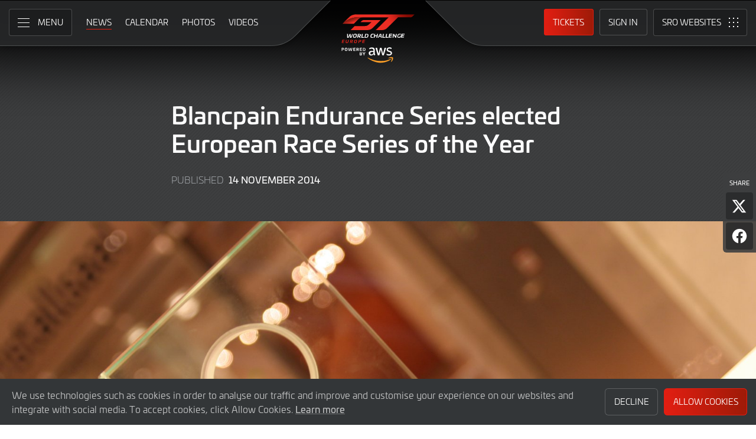

--- FILE ---
content_type: image/svg+xml
request_url: https://www.gt-world-challenge-europe.com/assets/img/gt-world-challenge-europe-aws-neg-logo-2025.svg
body_size: 11085
content:
<?xml version="1.0" encoding="UTF-8"?>
<svg id="Layer_1" xmlns="http://www.w3.org/2000/svg" version="1.1" xmlns:xlink="http://www.w3.org/1999/xlink" viewBox="0 0 124 101">
  <!-- Generator: Adobe Illustrator 29.1.0, SVG Export Plug-In . SVG Version: 2.1.0 Build 142)  -->
  <defs>
    <style>
      .st0 {
        fill: #fff;
      }

      .st1 {
        fill: url(#linear-gradient1);
      }

      .st2 {
        fill: #f99d27;
        fill-rule: evenodd;
      }

      .st3 {
        fill: #e1251b;
      }

      .st4 {
        fill: #ee2e24;
      }

      .st5 {
        fill: url(#linear-gradient);
      }
    </style>
    <linearGradient id="linear-gradient" x1="16" y1="42.4" x2="110.7" y2="-12.2" gradientUnits="userSpaceOnUse">
      <stop offset=".6" stop-color="#ee2e24"/>
      <stop offset=".7" stop-color="#d2241b"/>
      <stop offset=".8" stop-color="#a2150c"/>
      <stop offset=".9" stop-color="#850b03"/>
      <stop offset="1" stop-color="#7a0800"/>
    </linearGradient>
    <linearGradient id="linear-gradient1" x1="20.7" y1="23.3" x2="17.2" y2="14.3" gradientUnits="userSpaceOnUse">
      <stop offset="0" stop-color="#ee2e24"/>
      <stop offset=".2" stop-color="#d0281e"/>
      <stop offset=".5" stop-color="#a02015"/>
      <stop offset=".8" stop-color="#831b10"/>
      <stop offset=".9" stop-color="#781a0e"/>
      <stop offset="1" stop-color="#781a0e"/>
    </linearGradient>
  </defs>
  <g>
    <g>
      <path class="st0" d="M56.6,75c0,.5,0,1,.2,1.3.1.3.3.7.5,1,0,.1.1.2.1.3,0,.2,0,.3-.3.4l-.9.6c-.1,0-.3.1-.4.1s-.3,0-.4-.2c-.2-.2-.4-.4-.5-.7-.1-.2-.3-.5-.4-.8-1.1,1.3-2.5,2-4.2,2s-2.2-.3-2.9-1c-.7-.7-1.1-1.6-1.1-2.8s.4-2.2,1.3-2.9c.9-.7,2-1.1,3.5-1.1s1,0,1.5.1c.5,0,1.1.2,1.6.3v-1.1c0-1.1-.2-1.9-.7-2.3-.5-.4-1.2-.7-2.3-.7s-1,0-1.5.2c-.5.1-1,.3-1.5.5-.2.1-.4.2-.5.2-.1,0-.2,0-.2,0-.2,0-.3-.2-.3-.5v-.7c0-.2,0-.4.1-.5,0-.1.2-.2.4-.3.5-.3,1.1-.5,1.8-.7.7-.2,1.4-.3,2.2-.3,1.7,0,3,.4,3.7,1.2.8.8,1.2,2,1.2,3.5v4.7ZM50.8,77.2c.5,0,1,0,1.5-.3.5-.2,1-.5,1.4-.9.2-.3.4-.6.5-.9,0-.3.1-.8.1-1.2v-.6c-.4-.1-.9-.2-1.3-.2-.5,0-.9,0-1.3,0-1,0-1.7.2-2.1.6-.5.4-.7.9-.7,1.7s.2,1.2.5,1.5c.4.3.9.5,1.5.5ZM62.3,78.7c-.3,0-.4,0-.6-.1-.1,0-.2-.3-.3-.6l-3.4-11.1c0-.3-.1-.5-.1-.6,0-.2.1-.4.4-.4h1.4c.3,0,.5,0,.6.1.1,0,.2.3.3.6l2.4,9.5,2.2-9.5c0-.3.2-.5.3-.6.1,0,.3-.1.6-.1h1.2c.3,0,.5,0,.6.1.1,0,.2.3.3.6l2.3,9.6,2.5-9.6c0-.3.2-.5.3-.6.1,0,.3-.1.6-.1h1.3c.2,0,.4.1.4.4s0,.1,0,.2c0,0,0,.2-.1.4l-3.5,11.1c0,.3-.2.5-.3.6-.1,0-.3.1-.6.1h-1.2c-.3,0-.5,0-.6-.2-.1-.1-.2-.3-.3-.6l-2.2-9.2-2.2,9.2c0,.3-.2.5-.3.6-.1.1-.3.2-.6.2h-1.2ZM80.7,79.1c-.8,0-1.5,0-2.2-.3-.7-.2-1.3-.4-1.7-.6-.2-.1-.4-.3-.4-.4,0-.1,0-.3,0-.4v-.7c0-.3.1-.5.3-.5s.2,0,.3,0c0,0,.2,0,.4.2.5.2,1,.4,1.6.5.6.1,1.1.2,1.7.2.9,0,1.6-.2,2.1-.5.5-.3.7-.8.7-1.4s-.1-.7-.4-1c-.3-.3-.7-.5-1.4-.8l-2.1-.7c-1.1-.3-1.8-.8-2.3-1.5-.5-.6-.7-1.3-.7-2.1s.1-1.1.4-1.6c.3-.5.6-.9,1-1.2.4-.3.9-.6,1.5-.7.6-.2,1.2-.3,1.8-.3s.6,0,1,0c.3,0,.6,0,.9.2.3,0,.6.1.8.2.3,0,.5.2.6.3.2.1.3.2.4.4,0,.1.1.3.1.5v.7c0,.3-.1.5-.3.5s-.3,0-.6-.2c-.8-.4-1.7-.6-2.8-.6s-1.5.1-1.9.4c-.5.3-.7.7-.7,1.3s.1.7.4,1c.3.3.8.5,1.6.8l2,.7c1,.3,1.8.8,2.2,1.4.4.6.7,1.3.7,2s-.1,1.2-.4,1.7c-.3.5-.6.9-1,1.3-.4.4-1,.6-1.6.8-.6.2-1.3.3-2,.3Z"/>
      <g>
        <path class="st2" d="M83.4,86.1c-4.7,3.5-11.6,5.3-17.4,5.3s-15.7-3.1-21.3-8.1c-.4-.4,0-.9.5-.6,6.1,3.5,13.6,5.7,21.3,5.7s11-1.1,16.3-3.3c.8-.3,1.5.5.7,1.1Z"/>
        <path class="st2" d="M85.4,83.9c-.6-.8-4-.4-5.5-.2-.5,0-.5-.3-.1-.6,2.7-1.9,7.1-1.3,7.6-.7.5.6-.1,5.1-2.7,7.2-.4.3-.8.2-.6-.3.6-1.4,1.8-4.6,1.2-5.4Z"/>
      </g>
    </g>
    <g>
      <path class="st0" d="M4.4,67.7c0,1.4-.5,1.6-2,1.6h-.8v1.8c0,0,0,.1-.1.1h-.9c0,0-.1,0-.1-.1v-5c0,0,0,0,.1,0,.6,0,1.2,0,1.8,0,1.5,0,2,.4,2,1.7ZM1.6,66.9v1.6h.7c.8,0,1-.1,1-.8s-.2-.8-1-.8h-.7Z"/>
      <path class="st0" d="M10.2,68.7c0,2-.5,2.6-2.2,2.6s-2.2-.6-2.2-2.6.5-2.7,2.2-2.7,2.2.6,2.2,2.7ZM6.9,68.7c0,1.3.2,1.7,1.1,1.7s1.1-.4,1.1-1.7-.2-1.7-1.1-1.7-1.1.4-1.1,1.7Z"/>
      <path class="st0" d="M18.6,66c0,0,.1,0,0,.1l-.8,4.4c-.1.7-.3.8-1,.8s-.9,0-1.1-.8l-.6-2.6-.6,2.6c-.2.7-.3.8-1.1.8s-.9,0-1-.8l-.8-4.4c0,0,0-.1,0-.1h.9c0,0,0,0,0,.1l.7,3.9c0,.2,0,.2.2.2s.1,0,.2-.2l.9-3.7c0,0,0-.1.1-.1h.8c0,0,.1,0,.1.1l.9,3.7c0,.2,0,.2.2.2s.1,0,.2-.2l.7-3.9c0,0,0-.1.1-.1h.9Z"/>
      <path class="st0" d="M23.8,66c0,0,.1,0,.1.1v.7c0,0,0,.1-.1.1h-2.4v1.3h2.2c0,0,.1,0,.1.1v.7c0,0,0,.1-.1.1h-2.2v1.2h2.4c0,0,.1,0,.1.1v.7c0,0,0,.1-.1.1h-3.4c0,0-.1,0-.1-.1v-5c0,0,0-.1.1-.1h3.4Z"/>
      <path class="st0" d="M29.5,67.7c0,1-.3,1.4-1,1.6l1.1,1.8c0,0,0,.1,0,.1h-.9c-.2,0-.2,0-.3-.1l-1.1-1.7h-.6v1.8c0,0,0,.1-.1.1h-.9c0,0-.1,0-.1-.1v-5c0,0,0,0,.1,0,.6,0,1.2,0,1.8,0,1.5,0,2,.4,2,1.7ZM26.7,66.9v1.6h.7c.8,0,1-.1,1-.8s-.2-.8-1-.8h-.7Z"/>
      <path class="st0" d="M34.7,66c0,0,.1,0,.1.1v.7c0,0,0,.1-.1.1h-2.4v1.3h2.2c0,0,.1,0,.1.1v.7c0,0,0,.1-.1.1h-2.2v1.2h2.4c0,0,.1,0,.1.1v.7c0,0,0,.1-.1.1h-3.4c0,0-.1,0-.1-.1v-5c0,0,0-.1.1-.1h3.4Z"/>
      <path class="st0" d="M40.8,68.7c0,1.9-.6,2.6-2.2,2.6s-1.4,0-2,0c0,0-.1,0-.1,0v-5c0,0,0,0,.1,0,.6,0,1.3,0,2,0,1.6,0,2.2.8,2.2,2.7ZM37.6,66.9v3.5h1c.8,0,1.1-.5,1.1-1.7s-.3-1.7-1.2-1.7h-.9Z"/>
      <path class="st0" d="M34.8,74.9c0,.7-.2,1.1-.8,1.2h0c.7.1.9.5.9,1.2,0,1.1-.6,1.4-1.8,1.4s-1.5,0-2,0c0,0-.1,0-.1,0v-5c0,0,0,0,.1,0,.6,0,1.3,0,1.9,0,1.3,0,1.9.4,1.9,1.5ZM32,74.4v1.3h.7c.8,0,1,0,1-.7s-.3-.7-.9-.7h-.8ZM32,76.5v1.3h1c.6,0,.8-.1.8-.6s-.3-.7-.8-.7h-1Z"/>
      <path class="st0" d="M40.7,73.5c0,0,.1,0,0,.1l-1.9,3.4v1.6c0,0,0,.1-.1.1h-.9c0,0-.1,0-.1-.1v-1.6l-1.9-3.4c0-.1,0-.1,0-.1h1c.1,0,.1,0,.2.1l1.2,2.4,1.2-2.4c0,0,0-.1.2-.1h1Z"/>
    </g>
  </g>
  <g>
    <g id="World_Challenge">
      <path class="st0" d="M19.4,42.4c.1,0,.1,0,.1.1l-2.1,5.5c-.4.9-.6,1-1.6,1s-1.3-.1-1.4-1l-.3-3.2-1.4,3.2c-.4.9-.6,1-1.7,1s-1.2-.1-1.2-1l-.2-5.5c0-.1,0-.1.2-.1h1.3c0,0,.1,0,.1.1l.2,4.9c0,.2,0,.3.2.3s.2,0,.3-.3l2.1-4.7c0-.1.1-.1.2-.1h1.1c0,0,.2,0,.2.1l.4,4.7c0,.2,0,.3.2.3s.2,0,.3-.3l1.9-4.9c0-.1,0-.1.2-.1h1.3Z"/>
      <path class="st0" d="M26,45.7c-.5,2.6-1.2,3.3-3.7,3.3s-2.9-.8-2.5-3.3c.5-2.6,1.2-3.4,3.7-3.4s2.9.8,2.5,3.4ZM21.3,45.7c-.3,1.7-.1,2.2,1.2,2.2s1.7-.5,1.9-2.2c.3-1.7.1-2.2-1.2-2.2s-1.7.5-2,2.2Z"/>
      <path class="st0" d="M33.1,44.6c-.2,1.3-.7,1.8-1.8,2l1.2,2.3c0,0,0,.2-.1.2h-1.2c-.2,0-.3,0-.4-.2l-1.2-2.2h-.9l-.4,2.3c0,.1,0,.1-.2.1h-1.2c-.1,0-.1,0-.1-.1l1.1-6.3c0,0,0-.1.2-.1.9,0,1.8,0,2.5,0,2.1,0,2.7.5,2.4,2.2ZM29.3,43.5l-.4,2.1h1c1.1,0,1.5-.1,1.6-1,.2-.9-.1-1.1-1.2-1.1h-1Z"/>
      <path class="st0" d="M36.2,42.4c0,0,.1,0,.1.1l-.9,5.3h3.1c0,0,.1,0,.1.1l-.2.9c0,0,0,.1-.2.1h-4.5c0,0-.1,0-.1-.1l1.1-6.3c0,0,0-.1.2-.1h1.2Z"/>
      <path class="st0" d="M45.7,45.7c-.4,2.4-1.4,3.3-3.7,3.3s-1.9,0-2.7,0c-.1,0-.1,0-.1-.1l1.1-6.3c0,0,0-.1.2-.1.9,0,1.8,0,2.8,0,2.2,0,2.9,1,2.5,3.4ZM41.6,43.5l-.8,4.4h1.4c1.2,0,1.7-.6,2-2.2.3-1.6,0-2.2-1.3-2.2h-1.3Z"/>
      <path class="st0" d="M54.8,42.5c.1,0,.2,0,.2.2v.7c-.1,0-.2.1-.3.1h-1.9c-1.3,0-1.6.5-1.9,2.2-.3,1.7-.2,2.2,1.1,2.2h1.9c0,0,.1,0,.1.1v.7c-.1.1-.2.2-.4.2-.5,0-1.1.1-1.9.1-2.4,0-2.9-.8-2.4-3.4.5-2.6,1.2-3.3,3.6-3.3s1.4,0,1.8.1Z"/>
      <path class="st0" d="M61.8,42.4c0,0,.1,0,.1.1l-1.1,6.3c0,0,0,.1-.2.1h-1.2c0,0-.1,0-.1-.1l.5-2.6h-3.1l-.5,2.6c0,0,0,.1-.2.1h-1.2c0,0-.1,0-.1-.1l1.1-6.3c0,0,0-.1.2-.1h1.2c0,0,.1,0,.1.1l-.5,2.6h3.1l.5-2.6c0,0,0-.1.2-.1h1.2Z"/>
      <path class="st0" d="M67.6,43.4l.7,5.5c0,.1,0,.1-.2.1h-1.2c0,0,0,0-.1-.1l-.2-1.8h-2.5l-.9,1.8c0,.1,0,.1-.2.1h-1.2c-.1,0-.1,0,0-.1l2.7-5.5c.5-.9.7-1,1.8-1s1.3,0,1.4,1ZM65.7,43.7l-1.1,2.3h1.9l-.3-2.3c0-.2,0-.2-.2-.2s-.2,0-.3.2Z"/>
      <path class="st0" d="M71.8,42.4c0,0,.1,0,.1.1l-.9,5.3h3.1c0,0,.1,0,.1.1l-.2.9c0,0,0,.1-.2.1h-4.5c0,0-.1,0-.1-.1l1.1-6.3c0,0,0-.1.2-.1h1.2Z"/>
      <path class="st0" d="M77.3,42.4c0,0,.1,0,.1.1l-.9,5.3h3.1c0,0,.1,0,.1.1l-.2.9c0,0,0,.1-.2.1h-4.5c0,0-.1,0-.1-.1l1.1-6.3c0,0,0-.1.2-.1h1.2Z"/>
      <path class="st0" d="M86.3,42.4c0,0,.1,0,.1.1l-.2.9c0,0,0,.1-.2.1h-3.4l-.3,1.6h3.1c0,0,.1,0,.1.1l-.2.9c0,0,0,.1-.2.1h-3.1l-.3,1.5h3.4c0,0,.1,0,.1.1l-.2.9c0,0,0,.1-.2.1h-4.8c0,0-.1,0-.1-.1l1.1-6.3c0,0,0-.1.2-.1h4.8Z"/>
      <path class="st0" d="M93.7,42.4c0,0,.1,0,.1.1l-1.1,6.3c0,0,0,.1-.2.1h-.9c-.2,0-.3,0-.4-.2l-2.4-4.1-.7,4.2c0,0,0,.1-.2.1h-1.2c0,0-.1,0-.1-.1l1.1-6.3c0,0,0-.1.2-.1h.9c.4,0,.4,0,.5.3l2.3,3.9.7-4c0,0,0-.1.2-.1h1.2Z"/>
      <path class="st0" d="M100.3,42.5c.1,0,.2,0,.2.2v.7c-.1,0-.2.1-.3.1h-2.1c-1.3,0-1.6.5-1.9,2.2-.3,1.7-.2,2.2,1.2,2.2h1.2l.4-2c0,0,0-.1.2-.1h1.1c0,0,.1,0,.1.1l-.4,2.4c0,.1,0,.2,0,.2-.3.4-1.5.5-2.6.5-2.4,0-2.9-.8-2.5-3.3.5-2.6,1.2-3.4,3.6-3.4s1.5,0,2,.1Z"/>
      <path class="st0" d="M107.1,42.4c0,0,.1,0,.1.1l-.2.9c0,0,0,.1-.2.1h-3.4l-.3,1.6h3.1c0,0,.1,0,.1.1l-.2.9c0,0,0,.1-.2.1h-3.1l-.3,1.5h3.4c0,0,.1,0,.1.1l-.2.9c0,0,0,.1-.2.1h-4.8c0,0-.1,0-.1-.1l1.1-6.3c0,0,0-.1.2-.1h4.8Z"/>
    </g>
    <g id="GT">
      <g>
        <g>
          <path class="st5" d="M58.4,35.9l21.9-21.7H26.5c-9.9,0-18.8,6-21.9,8.4,2-2,6.3-6.2,8.4-8.2,3.2-3.1,6.2-4.8,13.2-4.8h97.1l-2.9,2.9c-1.1,1.1-2.6,1.7-4.2,1.7h-20.4c-.2.2-16.9,16.8-18.5,18.3-2.2,2.2-5.2,3.4-8.5,3.4h-10.4Z"/>
          <path class="st4" d="M123.1,9.7l-2.8,2.8c-1.1,1.1-2.6,1.7-4.1,1.7h-20.5c-.2.2-16.9,16.8-18.5,18.3-2.2,2.2-5.2,3.3-8.4,3.3h-10.2l21.7-21.4.3-.3H26.5c-6.3,0-12.3,2.5-16.1,4.6-2.1,1.1-3.7,2.2-4.9,3.1,2.2-2.2,5.8-5.7,7.6-7.5,1.9-1.8,3.5-2.9,5.4-3.6,2-.8,4.5-1.1,7.8-1.1h96.9M123.5,9.5H26.2c-6.7,0-9.8,1.4-13.3,4.8-2.7,2.6-9.4,9.3-9.4,9.3h0s0,0,0,0c0,0,10.8-9.3,23-9.3h53.6l-21.9,21.7h10.6c3.2,0,6.3-1.2,8.6-3.4,1.6-1.6,18.5-18.3,18.5-18.3h20.4c1.6,0,3.1-.6,4.2-1.7l3.1-3h0Z"/>
        </g>
        <path class="st4" d="M66.5,18.9h-28c-1.7,0-3.3.7-4.5,1.9l-1.6,1.6h18.5c-6.8,6.7-7,6.8-14.4,6.8h-14.1l-6.9,6.8h28.5c2.9,0,6.4-1.1,8.8-3.5l13.8-13.6Z"/>
      </g>
      <path class="st1" d="M28.5,17.8c2.4-2.5,5.1-3.5,8.3-3.5h-10.3c-12.2,0-23,9.3-23,9.3l-1.6,1.6h19.3s4.5-4.5,7.3-7.3Z"/>
    </g>
  </g>
  <g id="EUROPE">
    <path class="st3" d="M5.3,52.6c0,0,.1,0,.1.1v.7c-.1,0-.2.1-.3.1h-2.7l-.2,1.3h2.5c0,0,.1,0,.1.1v.7c-.1,0-.2.1-.3.1h-2.5l-.2,1.2h2.7c0,0,.1,0,0,.1v.7c-.1,0-.2.1-.3.1H.6c0,0-.1,0,0-.1l.9-5.1c0,0,0-.1.1-.1h3.8Z"/>
    <path class="st3" d="M12.5,52.6c0,0,.1,0,0,.1l-.4,2.6c-.4,2.1-1,2.7-2.9,2.7s-2.3-.5-1.9-2.7l.5-2.6c0,0,0-.1.1-.1h1c0,0,.1,0,0,.1l-.4,2.6c-.3,1.4,0,1.7.9,1.7s1.3-.3,1.5-1.7l.4-2.6c0,0,0-.1.1-.1h1Z"/>
    <path class="st3" d="M19.3,54.3c-.2,1-.6,1.4-1.4,1.6l1,1.9c0,0,0,.1-.1.1h-1c-.2,0-.2,0-.3-.2l-.9-1.8h-.7l-.3,1.8c0,0,0,.1-.1.1h-1c0,0-.1,0,0-.1l.9-5.1c0,0,0,0,.1,0,.7,0,1.4,0,2,0,1.7,0,2.2.4,1.9,1.8ZM16.3,53.5l-.3,1.7h.8c.9,0,1.2-.1,1.3-.8.1-.7,0-.9-1-.9h-.8Z"/>
    <path class="st3" d="M26.4,55.3c-.4,2.1-1,2.7-2.9,2.7s-2.4-.6-2-2.7c.4-2.1,1-2.7,2.9-2.7s2.4.6,2,2.7ZM22.7,55.3c-.2,1.3,0,1.7,1,1.7s1.3-.4,1.6-1.7c.2-1.3.1-1.8-.9-1.8s-1.3.4-1.6,1.8Z"/>
    <path class="st3" d="M33.5,54.3c-.2,1.4-.9,1.7-2.5,1.7h-.9l-.3,1.8c0,0,0,.1-.1.1h-1c0,0-.1,0,0-.1l.9-5.1c0,0,0,0,.1,0,.7,0,1.4,0,2,0,1.7,0,2.2.4,1.9,1.8ZM30.5,53.5l-.3,1.7h.8c.9,0,1.2-.1,1.3-.8.1-.7,0-.9-1-.9h-.8Z"/>
    <path class="st3" d="M40.1,52.6c0,0,.1,0,.1.1v.7c-.1,0-.2.1-.3.1h-2.7l-.2,1.3h2.5c0,0,.1,0,.1.1v.7c-.1,0-.2.1-.3.1h-2.5l-.2,1.2h2.7c0,0,.1,0,0,.1v.7c-.1,0-.2.1-.3.1h-3.8c0,0-.1,0,0-.1l.9-5.1c0,0,0-.1.1-.1h3.8Z"/>
  </g>
</svg>

--- FILE ---
content_type: image/svg+xml
request_url: https://www.sro-motorsports.com/assets/img/gtwc-asia-neg-250x140-2025.svg
body_size: 10864
content:
<?xml version="1.0" encoding="UTF-8"?>
<svg id="Layer_1" xmlns="http://www.w3.org/2000/svg" version="1.1" xmlns:xlink="http://www.w3.org/1999/xlink" viewBox="0 0 250 140">
  <!-- Generator: Adobe Illustrator 29.1.0, SVG Export Plug-In . SVG Version: 2.1.0 Build 142)  -->
  <defs>
    <style>
      .st0 {
        fill: #fff;
      }

      .st1 {
        fill: url(#linear-gradient1);
      }

      .st2 {
        fill: #f99d27;
        fill-rule: evenodd;
      }

      .st3 {
        fill: #ee2e24;
      }

      .st4 {
        fill: url(#linear-gradient);
      }
    </style>
    <linearGradient id="linear-gradient" x1="68.9" y1="60.2" x2="184.4" y2="-6.5" gradientUnits="userSpaceOnUse">
      <stop offset=".6" stop-color="#ee2e24"/>
      <stop offset=".7" stop-color="#d2241b"/>
      <stop offset=".8" stop-color="#a2150c"/>
      <stop offset=".9" stop-color="#850b03"/>
      <stop offset="1" stop-color="#7a0800"/>
    </linearGradient>
    <linearGradient id="linear-gradient1" x1="74.6" y1="36.8" x2="70.4" y2="25.8" gradientUnits="userSpaceOnUse">
      <stop offset="0" stop-color="#ee2e24"/>
      <stop offset=".2" stop-color="#cb261e"/>
      <stop offset=".5" stop-color="#9b1d17"/>
      <stop offset=".8" stop-color="#7e1713"/>
      <stop offset=".9" stop-color="#731512"/>
      <stop offset="1" stop-color="#731512"/>
    </linearGradient>
  </defs>
  <g>
    <g>
      <path class="st0" d="M118.4,99.9c0,.7,0,1.2.2,1.6.1.4.3.8.6,1.3,0,.1.1.3.1.4,0,.2-.1.4-.3.5l-1.1.7c-.2.1-.3.2-.5.2s-.4,0-.5-.2c-.2-.2-.5-.5-.6-.8-.2-.3-.4-.6-.5-1-1.4,1.6-3.1,2.4-5.1,2.4s-2.6-.4-3.5-1.3c-.9-.8-1.3-2-1.3-3.4s.5-2.7,1.6-3.6c1.1-.9,2.5-1.4,4.3-1.4s1.2,0,1.9.1c.6,0,1.3.2,2,.4v-1.3c0-1.3-.3-2.3-.8-2.8-.6-.5-1.5-.8-2.8-.8s-1.2,0-1.9.2c-.6.2-1.3.4-1.9.6-.3.1-.5.2-.6.2-.1,0-.2,0-.3,0-.2,0-.4-.2-.4-.6v-.9c0-.3,0-.5.1-.6,0-.1.2-.2.5-.4.6-.3,1.3-.6,2.2-.8.9-.2,1.8-.3,2.7-.3,2.1,0,3.6.5,4.6,1.4,1,.9,1.5,2.4,1.5,4.3v5.7ZM111.3,102.5c.6,0,1.2-.1,1.8-.3.6-.2,1.2-.6,1.7-1.1.3-.3.5-.7.6-1.1.1-.4.2-.9.2-1.5v-.7c-.5-.1-1-.2-1.6-.3-.6,0-1.1-.1-1.6-.1-1.2,0-2,.2-2.6.7-.6.5-.9,1.1-.9,2s.2,1.4.6,1.9c.4.4,1,.6,1.8.6ZM125.4,104.4c-.3,0-.5,0-.7-.2-.1-.1-.3-.3-.4-.7l-4.1-13.5c-.1-.3-.2-.6-.2-.7,0-.3.1-.4.4-.4h1.7c.3,0,.6,0,.7.2.1.1.2.3.4.7l2.9,11.6,2.7-11.6c0-.3.2-.6.3-.7.1-.1.4-.2.7-.2h1.4c.3,0,.6,0,.7.2.1.1.3.3.3.7l2.8,11.7,3-11.7c.1-.3.2-.6.4-.7.1-.1.4-.2.7-.2h1.6c.3,0,.4.1.4.4s0,.2,0,.3c0,.1,0,.2-.1.4l-4.2,13.5c-.1.3-.2.6-.4.7-.1.1-.4.2-.7.2h-1.5c-.3,0-.6,0-.7-.2-.1-.1-.3-.4-.3-.7l-2.7-11.3-2.7,11.3c0,.3-.2.6-.3.7-.1.1-.4.2-.7.2h-1.5ZM147.8,104.9c-.9,0-1.8-.1-2.7-.3-.9-.2-1.6-.4-2-.7-.3-.2-.5-.3-.5-.5,0-.2-.1-.3-.1-.5v-.9c0-.4.1-.6.4-.6s.2,0,.3,0c.1,0,.3.1.4.2.6.3,1.2.5,1.9.6.7.1,1.4.2,2.1.2,1.1,0,2-.2,2.6-.6.6-.4.9-.9.9-1.7s-.2-.9-.5-1.2c-.3-.3-.9-.6-1.8-.9l-2.5-.8c-1.3-.4-2.2-1-2.8-1.8-.6-.8-.9-1.6-.9-2.5s.2-1.4.5-1.9c.3-.6.7-1,1.3-1.4.5-.4,1.1-.7,1.8-.9.7-.2,1.4-.3,2.2-.3s.8,0,1.2,0c.4,0,.8.1,1.1.2.4,0,.7.2,1,.3.3.1.6.2.7.3.2.1.4.3.5.4.1.1.2.3.2.6v.8c0,.4-.1.6-.4.6s-.4,0-.7-.2c-1-.4-2.1-.7-3.4-.7s-1.8.2-2.3.5c-.6.3-.8.8-.8,1.6s.2.9.5,1.2c.3.3,1,.7,1.9,1l2.5.8c1.3.4,2.2,1,2.7,1.7.5.7.8,1.5.8,2.4s-.2,1.4-.5,2c-.3.6-.7,1.1-1.3,1.5-.5.4-1.2.8-1.9,1-.8.2-1.6.3-2.5.3Z"/>
      <g>
        <path class="st2" d="M151.1,113.5c-5.8,4.2-14.1,6.5-21.3,6.5s-19.1-3.7-26-9.9c-.5-.5,0-1.2.6-.8,7.4,4.3,16.6,6.9,26,6.9s13.4-1.3,19.8-4.1c1-.4,1.8.6.8,1.3Z"/>
        <path class="st2" d="M153.5,110.8c-.7-.9-4.9-.4-6.7-.2-.6,0-.6-.4-.1-.8,3.3-2.3,8.7-1.6,9.3-.9.6.8-.2,6.2-3.3,8.8-.5.4-.9.2-.7-.3.7-1.7,2.3-5.6,1.5-6.6Z"/>
      </g>
    </g>
    <g>
      <path class="st0" d="M54.7,91c0,1.7-.6,2-2.4,2h-1v2.2c0,.1,0,.1-.1.1h-1c0,0-.1,0-.1-.1v-6.1c0,0,0-.1.1-.1.7,0,1.5,0,2.2,0,1.8,0,2.4.5,2.4,2.1ZM51.2,90v2h.9c1,0,1.2-.1,1.2-1s-.3-1-1.2-1h-.9Z"/>
      <path class="st0" d="M61.8,92.2c0,2.5-.6,3.2-2.7,3.2s-2.7-.7-2.7-3.2.6-3.2,2.7-3.2,2.7.7,2.7,3.2ZM57.8,92.2c0,1.6.2,2.1,1.4,2.1s1.4-.5,1.4-2.1-.2-2.1-1.4-2.1-1.4.5-1.4,2.1Z"/>
      <path class="st0" d="M72,89c0,0,.1,0,.1.1l-1,5.3c-.2.9-.3,1-1.2,1s-1.1-.1-1.4-1l-.7-3.1-.7,3.1c-.2.9-.3,1-1.3,1s-1.1-.1-1.2-1l-1-5.3c0,0,0-.1.1-.1h1.1c0,0,0,0,.1.1l.9,4.7c0,.2,0,.2.2.2s.2,0,.2-.2l1.1-4.5c0,0,0-.1.2-.1h1c0,0,.1,0,.2.1l1.1,4.5c0,.2,0,.2.2.2s.1,0,.2-.2l.9-4.7c0,0,0-.1.1-.1h1.1Z"/>
      <path class="st0" d="M78.3,89c0,0,.1,0,.1.1v.9c0,0,0,.1-.1.1h-3v1.6h2.7c0,0,.1,0,.1.1v.8c0,0,0,.1-.1.1h-2.7v1.5h3c0,0,.1,0,.1.1v.9c0,0,0,.1-.1.1h-4.1c0,0-.1,0-.1-.1v-6.1c0,0,0-.1.1-.1h4.1Z"/>
      <path class="st0" d="M85.3,91c0,1.2-.3,1.7-1.3,1.9l1.4,2.2c0,0,0,.2,0,.2h-1c-.2,0-.2,0-.3-.2l-1.4-2.1h-.8v2.2c0,.1,0,.1-.1.1h-1c0,0-.1,0-.1-.1v-6.1c0,0,0-.1.1-.1.7,0,1.5,0,2.2,0,1.8,0,2.4.5,2.4,2.1ZM81.9,90v2h.9c1,0,1.2-.1,1.2-1s-.3-1-1.2-1h-.9Z"/>
      <path class="st0" d="M91.7,89c0,0,.1,0,.1.1v.9c0,0,0,.1-.1.1h-3v1.6h2.7c0,0,.1,0,.1.1v.8c0,0,0,.1-.1.1h-2.7v1.5h3c0,0,.1,0,.1.1v.9c0,0,0,.1-.1.1h-4.1c0,0-.1,0-.1-.1v-6.1c0,0,0-.1.1-.1h4.1Z"/>
      <path class="st0" d="M99.1,92.2c0,2.3-.7,3.2-2.7,3.2s-1.7,0-2.4,0c0,0-.1,0-.1-.1v-6.1c0,0,0-.1.1-.1.7,0,1.6,0,2.4,0,1.9,0,2.7,1,2.7,3.2ZM95.2,90v4.2h1.2c1,0,1.4-.6,1.4-2.1s-.4-2.1-1.4-2.1h-1.2Z"/>
      <path class="st0" d="M91.8,99.8c0,.9-.3,1.3-.9,1.4h0c.8.1,1.1.6,1.1,1.5,0,1.3-.7,1.7-2.2,1.7s-1.8,0-2.5,0c0,0-.1,0-.1-.1v-6.1c0,0,0-.1.1-.1.7,0,1.6,0,2.3,0,1.6,0,2.3.4,2.3,1.8ZM88.4,99.2v1.6h.8c.9,0,1.3-.1,1.3-.8s-.3-.8-1.1-.8h-1ZM88.4,101.7v1.6h1.2c.7,0,1-.2,1-.8s-.3-.8-1-.8h-1.2Z"/>
      <path class="st0" d="M99,98.1c.1,0,.2,0,0,.2l-2.3,4.2v1.9c0,0,0,.1-.1.1h-1c0,0-.1,0-.1-.1v-1.9l-2.3-4.1c0-.1,0-.2,0-.2h1.2c.1,0,.2,0,.2.1l1.4,2.9,1.4-2.9c0,0,0-.1.2-.1h1.2Z"/>
    </g>
  </g>
  <g>
    <g id="World_Challenge">
      <path class="st0" d="M73,60.1c.1,0,.2,0,.1.2l-2.6,6.7c-.4,1.1-.7,1.2-2,1.2s-1.6-.1-1.7-1.2l-.3-3.9-1.7,3.9c-.5,1.1-.7,1.2-2.1,1.2s-1.5-.1-1.5-1.2l-.3-6.7c0-.1,0-.2.2-.2h1.5c.1,0,.1,0,.1.2l.2,6c0,.3,0,.3.2.3s.2,0,.3-.3l2.5-5.7c0-.1.2-.2.3-.2h1.4c.1,0,.2,0,.2.2l.5,5.7c0,.3,0,.3.2.3s.2,0,.3-.3l2.3-6c0-.1,0-.2.2-.2h1.5Z"/>
      <path class="st0" d="M81,64.2c-.6,3.1-1.5,4.1-4.5,4.1s-3.6-.9-3-4.1c.6-3.2,1.5-4.1,4.5-4.1s3.6.9,3,4.1ZM75.4,64.2c-.4,2-.2,2.6,1.4,2.6s2-.6,2.4-2.6c.4-2,.2-2.7-1.4-2.7s-2,.6-2.4,2.7Z"/>
      <path class="st0" d="M89.7,62.7c-.3,1.6-.9,2.2-2.2,2.4l1.5,2.8c0,.1,0,.2-.2.2h-1.5c-.3,0-.3,0-.4-.2l-1.4-2.7h-1.1l-.5,2.8c0,.1,0,.2-.2.2h-1.5c-.1,0-.2,0-.2-.2l1.4-7.7c0-.1,0-.1.2-.1,1.1,0,2.2-.1,3.1-.1,2.5,0,3.3.6,2.9,2.7ZM85.1,61.5l-.5,2.5h1.3c1.4,0,1.8-.2,2-1.2.2-1-.2-1.3-1.5-1.3h-1.3Z"/>
      <path class="st0" d="M93.5,60.1c.1,0,.2,0,.2.2l-1.1,6.5h3.8c.1,0,.2,0,.2.2l-.2,1.1c0,.1,0,.2-.2.2h-5.4c-.1,0-.2,0-.2-.2l1.4-7.7c0-.1,0-.2.2-.2h1.5Z"/>
      <path class="st0" d="M105.1,64.2c-.5,2.9-1.7,4.1-4.5,4.1s-2.3,0-3.3-.1c-.1,0-.2,0-.1-.1l1.3-7.7c0-.1,0-.1.2-.1,1.1,0,2.3-.1,3.4-.1,2.7,0,3.5,1.2,3,4.1ZM100.1,61.5l-.9,5.3h1.7c1.4,0,2.1-.8,2.4-2.7.4-2,0-2.7-1.5-2.7h-1.6Z"/>
      <path class="st0" d="M116.2,60.2c.2,0,.2.1.2.3l-.2.8c0,.1,0,.2-.2.2h-2.4c-1.6,0-2,.6-2.3,2.7-.4,2-.2,2.7,1.4,2.7h2.4c.1,0,.2,0,.1.2l-.2.8c0,.2-.1.2-.3.3-.6.1-1.3.2-2.3.2-3,0-3.5-.9-3-4.1.6-3.2,1.5-4.1,4.4-4.1s1.7,0,2.2.2Z"/>
      <path class="st0" d="M124.7,60.1c.1,0,.2,0,.2.2l-1.4,7.7c0,.1,0,.2-.2.2h-1.5c-.1,0-.2,0-.2-.2l.6-3.1h-3.8l-.6,3.1c0,.1,0,.2-.2.2h-1.5c-.1,0-.2,0-.2-.2l1.4-7.7c0-.1,0-.2.2-.2h1.5c.1,0,.2,0,.2.2l-.6,3.1h3.8l.6-3.1c0-.1,0-.2.2-.2h1.5Z"/>
      <path class="st0" d="M131.9,61.3l.9,6.7c0,.1,0,.2-.2.2h-1.5c-.1,0-.1,0-.1-.2l-.3-2.2h-3.1l-1.1,2.2c0,.1,0,.2-.2.2h-1.5c-.1,0-.2,0-.1-.2l3.2-6.7c.6-1.1.8-1.3,2.2-1.3s1.6.1,1.7,1.3ZM129.5,61.7l-1.3,2.8h2.3l-.3-2.8c0-.3,0-.3-.3-.3s-.2,0-.3.3Z"/>
      <path class="st0" d="M137,60.1c.1,0,.2,0,.2.2l-1.1,6.5h3.8c.1,0,.2,0,.2.2l-.2,1.1c0,.1,0,.2-.2.2h-5.4c-.1,0-.2,0-.2-.2l1.4-7.7c0-.1,0-.2.2-.2h1.5Z"/>
      <path class="st0" d="M143.6,60.1c.1,0,.2,0,.2.2l-1.1,6.5h3.8c.1,0,.2,0,.2.2l-.2,1.1c0,.1,0,.2-.2.2h-5.4c-.1,0-.2,0-.2-.2l1.4-7.7c0-.1,0-.2.2-.2h1.5Z"/>
      <path class="st0" d="M154.7,60.1c.1,0,.2,0,.2.2l-.2,1.1c0,.1,0,.2-.2.2h-4.2l-.3,2h3.8c.1,0,.2,0,.2.2l-.2,1.1c0,.1,0,.2-.2.2h-3.8l-.3,1.9h4.2c.1,0,.2,0,.2.2l-.2,1.1c0,.1,0,.2-.2.2h-5.8c-.1,0-.2,0-.2-.2l1.4-7.7c0-.1,0-.2.2-.2h5.8Z"/>
      <path class="st0" d="M163.7,60.1c.1,0,.2,0,.2.2l-1.4,7.7c0,.1,0,.2-.2.2h-1.1c-.3,0-.4,0-.5-.3l-2.9-5-.9,5.1c0,.1,0,.2-.2.2h-1.5c-.1,0-.2,0-.2-.2l1.4-7.7c0-.1,0-.2.2-.2h1.1c.5,0,.5,0,.7.3l2.8,4.7.9-4.9c0-.1,0-.2.2-.2h1.5Z"/>
      <path class="st0" d="M171.8,60.2c.2,0,.2.1.2.3l-.2.8c0,.1,0,.2-.2.2h-2.6c-1.6,0-2,.6-2.3,2.7-.4,2-.2,2.7,1.4,2.7h1.4l.4-2.4c0-.1,0-.2.2-.2h1.4c.1,0,.2,0,.2.2l-.5,3c0,.2,0,.2,0,.3-.3.4-1.8.6-3.2.6-3,0-3.5-.9-3-4.1.6-3.2,1.5-4.1,4.4-4.1s1.9,0,2.4.2Z"/>
      <path class="st0" d="M180.1,60.1c.1,0,.2,0,.2.2l-.2,1.1c0,.1,0,.2-.2.2h-4.2l-.3,2h3.8c.1,0,.2,0,.2.2l-.2,1.1c0,.1,0,.2-.2.2h-3.8l-.3,1.9h4.2c.1,0,.2,0,.2.2l-.2,1.1c0,.1,0,.2-.2.2h-5.8c-.1,0-.2,0-.2-.2l1.4-7.7c0-.1,0-.2.2-.2h5.8Z"/>
    </g>
    <g id="GT">
      <g>
        <g>
          <path class="st4" d="M120.5,52.2l26.8-26.4h-65.7c-12.1,0-22.9,7.3-26.7,10.2,2.4-2.4,7.7-7.6,10.2-10,3.9-3.8,7.6-5.8,16.1-5.8h118.5l-3.6,3.5c-1.4,1.4-3.2,2.1-5.1,2.1h-24.9c-.2.2-20.7,20.4-22.6,22.3-2.7,2.6-6.4,4.1-10.4,4.1h-12.7Z"/>
          <path class="st3" d="M199.6,20.2l-3.4,3.4c-1.4,1.3-3.1,2.1-5,2.1h-25c-.2.3-20.7,20.5-22.6,22.3-2.7,2.6-6.4,4.1-10.3,4.1h-12.5l26.5-26.1.3-.3h-65.9c-7.7,0-15,3.1-19.7,5.7-2.5,1.4-4.6,2.7-6,3.8,2.7-2.6,7.1-7,9.3-9.1,2.3-2.2,4.2-3.5,6.6-4.4,2.5-.9,5.5-1.4,9.5-1.4h118.3M200.1,20h-118.8c-8.1,0-12,1.7-16.2,5.8-3.3,3.2-11.5,11.3-11.5,11.3h0s0,0,0,0c0,0,13.2-11.3,28.1-11.3h65.4l-26.8,26.4h12.9c3.9,0,7.7-1.4,10.4-4.1,2-1.9,22.6-22.3,22.6-22.3h24.9c1.9,0,3.8-.8,5.2-2.1l3.7-3.7h0Z"/>
        </g>
        <path class="st3" d="M130.5,31.4h-34.2c-2.1,0-4.1.8-5.5,2.3l-2,1.9h22.6c-8.4,8.2-8.5,8.3-17.6,8.3h-17.2l-8.4,8.3h34.8c3.5,0,7.8-1.4,10.8-4.3l16.8-16.6Z"/>
      </g>
      <path class="st1" d="M84.1,30.1c3-3,6.2-4.3,10.1-4.3h-12.5c-14.9,0-28.1,11.3-28.1,11.3l-1.9,1.9h23.5s5.5-5.5,8.9-8.9Z"/>
    </g>
  </g>
  <g id="ASIA">
    <path class="st3" d="M55.7,73.5l.7,5.4c0,.1,0,.1-.1.1h-1.2c0,0,0,0-.1-.1l-.2-1.7h-2.5l-.8,1.7c0,.1,0,.1-.2.1h-1.2c-.1,0-.1,0,0-.1l2.6-5.4c.4-.9.7-1,1.7-1s1.3,0,1.4,1ZM53.8,73.9l-1.1,2.2h1.8l-.3-2.2c0-.2,0-.2-.2-.2s-.2,0-.3.2Z"/>
    <path class="st3" d="M64.4,72.7c.1,0,.1,0,.1.2v.7c-.1.1-.2.1-.3.1h-2.2c-.6,0-.9.2-.9.5h0c0,.4,0,.6.4.7l1.6.6c.8.3,1.2.7,1,1.7v.2c-.3,1.2-1.4,1.6-3,1.6s-1.4,0-2.3-.2c-.1,0-.2,0-.1-.2v-.6c.1-.1.2-.2.3-.2h2.6c.6,0,.9-.2.9-.5h0c0-.5,0-.6-.5-.8l-1.7-.6c-.7-.3-1-.7-.8-1.7v-.2c.3-1.2,1.3-1.6,2.9-1.6s1.2,0,1.9.2Z"/>
    <path class="st3" d="M69.1,72.6c0,0,.1,0,.1.1l-1.1,6.2c0,0,0,.1-.2.1h-1.2c0,0-.1,0-.1-.1l1.1-6.2c0,0,0-.1.2-.1h1.2Z"/>
    <path class="st3" d="M76.5,73.5l.7,5.4c0,.1,0,.1-.1.1h-1.2c0,0,0,0-.1-.1l-.2-1.7h-2.5l-.8,1.7c0,.1,0,.1-.2.1h-1.2c-.1,0-.1,0,0-.1l2.6-5.4c.4-.9.7-1,1.7-1s1.3,0,1.4,1ZM74.6,73.9l-1.1,2.2h1.8l-.3-2.2c0-.2,0-.2-.2-.2s-.2,0-.3.2Z"/>
  </g>
</svg>

--- FILE ---
content_type: image/svg+xml
request_url: https://www.sro-motorsports.com/assets/img/gtwc-australia-neg-250x140-2025.svg
body_size: 11920
content:
<?xml version="1.0" encoding="UTF-8"?>
<svg id="Layer_1" xmlns="http://www.w3.org/2000/svg" version="1.1" xmlns:xlink="http://www.w3.org/1999/xlink" viewBox="0 0 250 140">
  <!-- Generator: Adobe Illustrator 29.1.0, SVG Export Plug-In . SVG Version: 2.1.0 Build 142)  -->
  <defs>
    <style>
      .st0 {
        fill: #fff;
      }

      .st1 {
        fill: url(#linear-gradient1);
      }

      .st2 {
        fill: #f99d27;
        fill-rule: evenodd;
      }

      .st3 {
        fill: #e1251b;
      }

      .st4 {
        fill: #ee2e24;
      }

      .st5 {
        fill: url(#linear-gradient);
      }
    </style>
    <linearGradient id="linear-gradient" x1="68.9" y1="60.2" x2="184.4" y2="-6.5" gradientUnits="userSpaceOnUse">
      <stop offset=".6" stop-color="#ee2e24"/>
      <stop offset=".7" stop-color="#d2241b"/>
      <stop offset=".8" stop-color="#a2150c"/>
      <stop offset=".9" stop-color="#850b03"/>
      <stop offset="1" stop-color="#7a0800"/>
    </linearGradient>
    <linearGradient id="linear-gradient1" x1="74.6" y1="36.8" x2="70.4" y2="25.8" gradientUnits="userSpaceOnUse">
      <stop offset="0" stop-color="#ee2e24"/>
      <stop offset=".2" stop-color="#cb261e"/>
      <stop offset=".5" stop-color="#9b1d17"/>
      <stop offset=".8" stop-color="#7e1713"/>
      <stop offset=".9" stop-color="#731512"/>
      <stop offset="1" stop-color="#731512"/>
    </linearGradient>
  </defs>
  <g>
    <g>
      <path class="st0" d="M118.4,99.9c0,.7,0,1.2.2,1.6.1.4.3.8.6,1.3,0,.1.1.3.1.4,0,.2-.1.4-.3.5l-1.1.7c-.2.1-.3.2-.5.2s-.4,0-.5-.2c-.2-.2-.5-.5-.6-.8-.2-.3-.4-.6-.5-1-1.4,1.6-3.1,2.4-5.1,2.4s-2.6-.4-3.5-1.3c-.9-.8-1.3-2-1.3-3.4s.5-2.7,1.6-3.6c1.1-.9,2.5-1.4,4.3-1.4s1.2,0,1.9.1c.6,0,1.3.2,2,.4v-1.3c0-1.3-.3-2.3-.8-2.8-.6-.5-1.5-.8-2.8-.8s-1.2,0-1.9.2c-.6.2-1.3.4-1.9.6-.3.1-.5.2-.6.2-.1,0-.2,0-.3,0-.2,0-.4-.2-.4-.6v-.9c0-.3,0-.5.1-.6,0-.1.2-.2.5-.4.6-.3,1.3-.6,2.2-.8.9-.2,1.8-.3,2.7-.3,2.1,0,3.6.5,4.6,1.4,1,.9,1.5,2.4,1.5,4.3v5.7ZM111.3,102.5c.6,0,1.2-.1,1.8-.3.6-.2,1.2-.6,1.7-1.1.3-.3.5-.7.6-1.1.1-.4.2-.9.2-1.5v-.7c-.5-.1-1-.2-1.6-.3-.6,0-1.1-.1-1.6-.1-1.2,0-2,.2-2.6.7-.6.5-.9,1.1-.9,2s.2,1.4.6,1.9c.4.4,1,.6,1.8.6ZM125.4,104.4c-.3,0-.5,0-.7-.2-.1-.1-.3-.3-.4-.7l-4.1-13.5c-.1-.3-.2-.6-.2-.7,0-.3.1-.4.4-.4h1.7c.3,0,.6,0,.7.2.1.1.2.3.4.7l2.9,11.6,2.7-11.6c0-.3.2-.6.3-.7.1-.1.4-.2.7-.2h1.4c.3,0,.6,0,.7.2.1.1.3.3.3.7l2.8,11.7,3-11.7c.1-.3.2-.6.4-.7.1-.1.4-.2.7-.2h1.6c.3,0,.4.1.4.4s0,.2,0,.3c0,.1,0,.2-.1.4l-4.2,13.5c-.1.3-.2.6-.4.7-.1.1-.4.2-.7.2h-1.5c-.3,0-.6,0-.7-.2-.1-.1-.3-.4-.3-.7l-2.7-11.3-2.7,11.3c0,.3-.2.6-.3.7-.1.1-.4.2-.7.2h-1.5ZM147.8,104.9c-.9,0-1.8-.1-2.7-.3-.9-.2-1.6-.4-2-.7-.3-.2-.5-.3-.5-.5,0-.2-.1-.3-.1-.5v-.9c0-.4.1-.6.4-.6s.2,0,.3,0c.1,0,.3.1.4.2.6.3,1.2.5,1.9.6.7.1,1.4.2,2.1.2,1.1,0,2-.2,2.6-.6.6-.4.9-.9.9-1.7s-.2-.9-.5-1.2c-.3-.3-.9-.6-1.8-.9l-2.5-.8c-1.3-.4-2.2-1-2.8-1.8-.6-.8-.9-1.6-.9-2.5s.2-1.4.5-1.9c.3-.6.7-1,1.3-1.4.5-.4,1.1-.7,1.8-.9.7-.2,1.4-.3,2.2-.3s.8,0,1.2,0c.4,0,.8.1,1.1.2.4,0,.7.2,1,.3.3.1.6.2.7.3.2.1.4.3.5.4.1.1.2.3.2.6v.8c0,.4-.1.6-.4.6s-.4,0-.7-.2c-1-.4-2.1-.7-3.4-.7s-1.8.2-2.3.5c-.6.3-.8.8-.8,1.6s.2.9.5,1.2c.3.3,1,.7,1.9,1l2.5.8c1.3.4,2.2,1,2.7,1.7.5.7.8,1.5.8,2.4s-.2,1.4-.5,2c-.3.6-.7,1.1-1.3,1.5-.5.4-1.2.8-1.9,1-.8.2-1.6.3-2.5.3Z"/>
      <g>
        <path class="st2" d="M151.1,113.5c-5.8,4.2-14.1,6.5-21.3,6.5s-19.1-3.7-26-9.9c-.5-.5,0-1.2.6-.8,7.4,4.3,16.6,6.9,26,6.9s13.4-1.3,19.8-4.1c1-.4,1.8.6.8,1.3Z"/>
        <path class="st2" d="M153.5,110.8c-.7-.9-4.9-.4-6.7-.2-.6,0-.6-.4-.1-.8,3.3-2.3,8.7-1.6,9.3-.9.6.8-.2,6.2-3.3,8.8-.5.4-.9.2-.7-.3.7-1.7,2.3-5.6,1.5-6.6Z"/>
      </g>
    </g>
    <g>
      <path class="st0" d="M54.7,91c0,1.7-.6,2-2.4,2h-1v2.2c0,.1,0,.1-.1.1h-1c0,0-.1,0-.1-.1v-6.1c0,0,0-.1.1-.1.7,0,1.5,0,2.2,0,1.8,0,2.4.5,2.4,2.1ZM51.2,90v2h.9c1,0,1.2-.1,1.2-1s-.3-1-1.2-1h-.9Z"/>
      <path class="st0" d="M61.8,92.2c0,2.5-.6,3.2-2.7,3.2s-2.7-.7-2.7-3.2.6-3.2,2.7-3.2,2.7.7,2.7,3.2ZM57.8,92.2c0,1.6.2,2.1,1.4,2.1s1.4-.5,1.4-2.1-.2-2.1-1.4-2.1-1.4.5-1.4,2.1Z"/>
      <path class="st0" d="M72,89c0,0,.1,0,.1.1l-1,5.3c-.2.9-.3,1-1.2,1s-1.1-.1-1.4-1l-.7-3.1-.7,3.1c-.2.9-.3,1-1.3,1s-1.1-.1-1.2-1l-1-5.3c0,0,0-.1.1-.1h1.1c0,0,0,0,.1.1l.9,4.7c0,.2,0,.2.2.2s.2,0,.2-.2l1.1-4.5c0,0,0-.1.2-.1h1c0,0,.1,0,.2.1l1.1,4.5c0,.2,0,.2.2.2s.1,0,.2-.2l.9-4.7c0,0,0-.1.1-.1h1.1Z"/>
      <path class="st0" d="M78.3,89c0,0,.1,0,.1.1v.9c0,0,0,.1-.1.1h-3v1.6h2.7c0,0,.1,0,.1.1v.8c0,0,0,.1-.1.1h-2.7v1.5h3c0,0,.1,0,.1.1v.9c0,0,0,.1-.1.1h-4.1c0,0-.1,0-.1-.1v-6.1c0,0,0-.1.1-.1h4.1Z"/>
      <path class="st0" d="M85.3,91c0,1.2-.3,1.7-1.3,1.9l1.4,2.2c0,0,0,.2,0,.2h-1c-.2,0-.2,0-.3-.2l-1.4-2.1h-.8v2.2c0,.1,0,.1-.1.1h-1c0,0-.1,0-.1-.1v-6.1c0,0,0-.1.1-.1.7,0,1.5,0,2.2,0,1.8,0,2.4.5,2.4,2.1ZM81.9,90v2h.9c1,0,1.2-.1,1.2-1s-.3-1-1.2-1h-.9Z"/>
      <path class="st0" d="M91.7,89c0,0,.1,0,.1.1v.9c0,0,0,.1-.1.1h-3v1.6h2.7c0,0,.1,0,.1.1v.8c0,0,0,.1-.1.1h-2.7v1.5h3c0,0,.1,0,.1.1v.9c0,0,0,.1-.1.1h-4.1c0,0-.1,0-.1-.1v-6.1c0,0,0-.1.1-.1h4.1Z"/>
      <path class="st0" d="M99.1,92.2c0,2.3-.7,3.2-2.7,3.2s-1.7,0-2.4,0c0,0-.1,0-.1-.1v-6.1c0,0,0-.1.1-.1.7,0,1.6,0,2.4,0,1.9,0,2.7,1,2.7,3.2ZM95.2,90v4.2h1.2c1,0,1.4-.6,1.4-2.1s-.4-2.1-1.4-2.1h-1.2Z"/>
      <path class="st0" d="M91.8,99.8c0,.9-.3,1.3-.9,1.4h0c.8.1,1.1.6,1.1,1.5,0,1.3-.7,1.7-2.2,1.7s-1.8,0-2.5,0c0,0-.1,0-.1-.1v-6.1c0,0,0-.1.1-.1.7,0,1.6,0,2.3,0,1.6,0,2.3.4,2.3,1.8ZM88.4,99.2v1.6h.8c.9,0,1.3-.1,1.3-.8s-.3-.8-1.1-.8h-1ZM88.4,101.7v1.6h1.2c.7,0,1-.2,1-.8s-.3-.8-1-.8h-1.2Z"/>
      <path class="st0" d="M99,98.1c.1,0,.2,0,0,.2l-2.3,4.2v1.9c0,0,0,.1-.1.1h-1c0,0-.1,0-.1-.1v-1.9l-2.3-4.1c0-.1,0-.2,0-.2h1.2c.1,0,.2,0,.2.1l1.4,2.9,1.4-2.9c0,0,0-.1.2-.1h1.2Z"/>
    </g>
  </g>
  <g>
    <g id="World_Challenge">
      <path class="st0" d="M73,60.1c.1,0,.2,0,.1.2l-2.6,6.7c-.4,1.1-.7,1.2-2,1.2s-1.6-.1-1.7-1.2l-.3-3.9-1.7,3.9c-.5,1.1-.7,1.2-2.1,1.2s-1.5-.1-1.5-1.2l-.3-6.7c0-.1,0-.2.2-.2h1.5c.1,0,.1,0,.1.2l.2,6c0,.3,0,.3.2.3s.2,0,.3-.3l2.5-5.7c0-.1.2-.2.3-.2h1.4c.1,0,.2,0,.2.2l.5,5.7c0,.3,0,.3.2.3s.2,0,.3-.3l2.3-6c0-.1,0-.2.2-.2h1.5Z"/>
      <path class="st0" d="M81,64.2c-.6,3.1-1.5,4.1-4.5,4.1s-3.6-.9-3-4.1c.6-3.2,1.5-4.1,4.5-4.1s3.6.9,3,4.1ZM75.4,64.2c-.4,2-.2,2.6,1.4,2.6s2-.6,2.4-2.6c.4-2,.2-2.7-1.4-2.7s-2,.6-2.4,2.7Z"/>
      <path class="st0" d="M89.7,62.7c-.3,1.6-.9,2.2-2.2,2.4l1.5,2.8c0,.1,0,.2-.2.2h-1.5c-.3,0-.3,0-.4-.2l-1.4-2.7h-1.1l-.5,2.8c0,.1,0,.2-.2.2h-1.5c-.1,0-.2,0-.2-.2l1.4-7.7c0-.1,0-.1.2-.1,1.1,0,2.2-.1,3.1-.1,2.5,0,3.3.6,2.9,2.7ZM85.1,61.5l-.5,2.5h1.3c1.4,0,1.8-.2,2-1.2.2-1-.2-1.3-1.5-1.3h-1.3Z"/>
      <path class="st0" d="M93.5,60.1c.1,0,.2,0,.2.2l-1.1,6.5h3.8c.1,0,.2,0,.2.2l-.2,1.1c0,.1,0,.2-.2.2h-5.4c-.1,0-.2,0-.2-.2l1.4-7.7c0-.1,0-.2.2-.2h1.5Z"/>
      <path class="st0" d="M105.1,64.2c-.5,2.9-1.7,4.1-4.5,4.1s-2.3,0-3.3-.1c-.1,0-.2,0-.1-.1l1.3-7.7c0-.1,0-.1.2-.1,1.1,0,2.3-.1,3.4-.1,2.7,0,3.5,1.2,3,4.1ZM100.1,61.5l-.9,5.3h1.7c1.4,0,2.1-.8,2.4-2.7.4-2,0-2.7-1.5-2.7h-1.6Z"/>
      <path class="st0" d="M116.2,60.2c.2,0,.2.1.2.3l-.2.8c0,.1,0,.2-.2.2h-2.4c-1.6,0-2,.6-2.3,2.7-.4,2-.2,2.7,1.4,2.7h2.4c.1,0,.2,0,.1.2l-.2.8c0,.2-.1.2-.3.3-.6.1-1.3.2-2.3.2-3,0-3.5-.9-3-4.1.6-3.2,1.5-4.1,4.4-4.1s1.7,0,2.2.2Z"/>
      <path class="st0" d="M124.7,60.1c.1,0,.2,0,.2.2l-1.4,7.7c0,.1,0,.2-.2.2h-1.5c-.1,0-.2,0-.2-.2l.6-3.1h-3.8l-.6,3.1c0,.1,0,.2-.2.2h-1.5c-.1,0-.2,0-.2-.2l1.4-7.7c0-.1,0-.2.2-.2h1.5c.1,0,.2,0,.2.2l-.6,3.1h3.8l.6-3.1c0-.1,0-.2.2-.2h1.5Z"/>
      <path class="st0" d="M131.9,61.3l.9,6.7c0,.1,0,.2-.2.2h-1.5c-.1,0-.1,0-.1-.2l-.3-2.2h-3.1l-1.1,2.2c0,.1,0,.2-.2.2h-1.5c-.1,0-.2,0-.1-.2l3.2-6.7c.6-1.1.8-1.3,2.2-1.3s1.6.1,1.7,1.3ZM129.5,61.7l-1.3,2.8h2.3l-.3-2.8c0-.3,0-.3-.3-.3s-.2,0-.3.3Z"/>
      <path class="st0" d="M137,60.1c.1,0,.2,0,.2.2l-1.1,6.5h3.8c.1,0,.2,0,.2.2l-.2,1.1c0,.1,0,.2-.2.2h-5.4c-.1,0-.2,0-.2-.2l1.4-7.7c0-.1,0-.2.2-.2h1.5Z"/>
      <path class="st0" d="M143.6,60.1c.1,0,.2,0,.2.2l-1.1,6.5h3.8c.1,0,.2,0,.2.2l-.2,1.1c0,.1,0,.2-.2.2h-5.4c-.1,0-.2,0-.2-.2l1.4-7.7c0-.1,0-.2.2-.2h1.5Z"/>
      <path class="st0" d="M154.7,60.1c.1,0,.2,0,.2.2l-.2,1.1c0,.1,0,.2-.2.2h-4.2l-.3,2h3.8c.1,0,.2,0,.2.2l-.2,1.1c0,.1,0,.2-.2.2h-3.8l-.3,1.9h4.2c.1,0,.2,0,.2.2l-.2,1.1c0,.1,0,.2-.2.2h-5.8c-.1,0-.2,0-.2-.2l1.4-7.7c0-.1,0-.2.2-.2h5.8Z"/>
      <path class="st0" d="M163.7,60.1c.1,0,.2,0,.2.2l-1.4,7.7c0,.1,0,.2-.2.2h-1.1c-.3,0-.4,0-.5-.3l-2.9-5-.9,5.1c0,.1,0,.2-.2.2h-1.5c-.1,0-.2,0-.2-.2l1.4-7.7c0-.1,0-.2.2-.2h1.1c.5,0,.5,0,.7.3l2.8,4.7.9-4.9c0-.1,0-.2.2-.2h1.5Z"/>
      <path class="st0" d="M171.8,60.2c.2,0,.2.1.2.3l-.2.8c0,.1,0,.2-.2.2h-2.6c-1.6,0-2,.6-2.3,2.7-.4,2-.2,2.7,1.4,2.7h1.4l.4-2.4c0-.1,0-.2.2-.2h1.4c.1,0,.2,0,.2.2l-.5,3c0,.2,0,.2,0,.3-.3.4-1.8.6-3.2.6-3,0-3.5-.9-3-4.1.6-3.2,1.5-4.1,4.4-4.1s1.9,0,2.4.2Z"/>
      <path class="st0" d="M180.1,60.1c.1,0,.2,0,.2.2l-.2,1.1c0,.1,0,.2-.2.2h-4.2l-.3,2h3.8c.1,0,.2,0,.2.2l-.2,1.1c0,.1,0,.2-.2.2h-3.8l-.3,1.9h4.2c.1,0,.2,0,.2.2l-.2,1.1c0,.1,0,.2-.2.2h-5.8c-.1,0-.2,0-.2-.2l1.4-7.7c0-.1,0-.2.2-.2h5.8Z"/>
    </g>
    <g id="GT">
      <g>
        <g>
          <path class="st5" d="M120.5,52.2l26.8-26.4h-65.7c-12.1,0-22.9,7.3-26.7,10.2,2.4-2.4,7.7-7.6,10.2-10,3.9-3.8,7.6-5.8,16.1-5.8h118.5l-3.6,3.5c-1.4,1.4-3.2,2.1-5.1,2.1h-24.9c-.2.2-20.7,20.4-22.6,22.3-2.7,2.6-6.4,4.1-10.4,4.1h-12.7Z"/>
          <path class="st4" d="M199.6,20.2l-3.4,3.4c-1.4,1.3-3.1,2.1-5,2.1h-25c-.2.3-20.7,20.5-22.6,22.3-2.7,2.6-6.4,4.1-10.3,4.1h-12.5l26.5-26.1.3-.3h-65.9c-7.7,0-15,3.1-19.7,5.7-2.5,1.4-4.6,2.7-6,3.8,2.7-2.6,7.1-7,9.3-9.1,2.3-2.2,4.2-3.5,6.6-4.4,2.5-.9,5.5-1.4,9.5-1.4h118.3M200.1,20h-118.8c-8.1,0-12,1.7-16.2,5.8-3.3,3.2-11.5,11.3-11.5,11.3h0s0,0,0,0c0,0,13.2-11.3,28.1-11.3h65.4l-26.8,26.4h12.9c3.9,0,7.7-1.4,10.4-4.1,2-1.9,22.6-22.3,22.6-22.3h24.9c1.9,0,3.8-.8,5.2-2.1l3.7-3.7h0Z"/>
        </g>
        <path class="st4" d="M130.5,31.4h-34.2c-2.1,0-4.1.8-5.5,2.3l-2,1.9h22.6c-8.4,8.2-8.5,8.3-17.6,8.3h-17.2l-8.4,8.3h34.8c3.5,0,7.8-1.4,10.8-4.3l16.8-16.6Z"/>
      </g>
      <path class="st1" d="M84.1,30.1c3-3,6.2-4.3,10.1-4.3h-12.5c-14.9,0-28.1,11.3-28.1,11.3l-1.9,1.9h23.5s5.5-5.5,8.9-8.9Z"/>
    </g>
  </g>
  <g>
    <path class="st3" d="M55.3,73.4l.6,5.6c0,.1,0,.1-.1.1h-1.1c0,0,0,0,0-.1l-.2-1.8h-2.3l-.8,1.8c0,.1,0,.1-.1.1h-1.1c0,0-.1,0,0-.1l2.4-5.6c.4-.9.6-1,1.6-1s1.2,0,1.3,1ZM53.5,73.7l-1,2.3h1.7l-.3-2.3c0-.2,0-.3-.2-.3s-.2,0-.3.3Z"/>
    <path class="st3" d="M64.5,72.4c0,0,.1,0,.1.1l-.5,3.2c-.4,2.7-1.1,3.4-3.3,3.4s-2.6-.7-2.2-3.4l.5-3.2c0,0,0-.1.1-.1h1.1c0,0,.1,0,.1.1l-.5,3.2c-.3,1.8,0,2.2,1,2.2s1.4-.4,1.7-2.2l.5-3.2c0,0,0-.1.1-.1h1.1Z"/>
    <path class="st3" d="M71.5,72.5c.1,0,.1,0,.1.2v.7c-.1.1-.2.1-.3.1h-2c-.5,0-.8.2-.9.6h0c0,.4,0,.6.4.8l1.5.6c.8.3,1.1.7.9,1.7v.2c-.2,1.3-1.3,1.7-2.8,1.7s-1.3,0-2.1-.2c-.1,0-.1,0-.1-.2v-.6c.1-.1.2-.2.3-.2h2.4c.5,0,.8-.2.9-.5h0c0-.5,0-.7-.5-.8l-1.6-.6c-.7-.3-.9-.8-.8-1.8v-.2c.2-1.3,1.2-1.6,2.7-1.6s1.1,0,1.8.2Z"/>
    <path class="st3" d="M79.1,72.4c0,0,.1,0,.1.1v.9c-.2,0-.2.1-.3.1h-1.8l-.8,5.4c0,0,0,.1-.2.1h-1.1c0,0-.1,0-.1-.1l.8-5.4h-1.8c0,0-.1,0-.1-.1v-.9c.2,0,.2-.1.3-.1h5Z"/>
    <path class="st3" d="M86.3,74.5c-.2,1.3-.6,1.8-1.6,2l1.1,2.3c0,0,0,.2-.1.2h-1.1c-.2,0-.3,0-.3-.2l-1.1-2.2h-.8l-.4,2.3c0,.1,0,.1-.1.1h-1.1c-.1,0-.1,0-.1-.1l1-6.4c0,0,0-.1.1-.1.8,0,1.6,0,2.3,0,1.9,0,2.5.5,2.2,2.2ZM82.9,73.5l-.3,2.1h.9c1,0,1.3-.1,1.5-1,.1-.9-.1-1.1-1.1-1.1h-.9Z"/>
    <path class="st3" d="M93.1,73.4l.6,5.6c0,.1,0,.1-.1.1h-1.1c0,0,0,0,0-.1l-.2-1.8h-2.3l-.8,1.8c0,.1,0,.1-.1.1h-1.1c0,0-.1,0,0-.1l2.4-5.6c.4-.9.6-1,1.6-1s1.2,0,1.3,1ZM91.4,73.7l-1,2.3h1.7l-.3-2.3c0-.2,0-.3-.2-.3s-.2,0-.3.3Z"/>
    <path class="st3" d="M98.4,72.4c0,0,.1,0,.1.1l-.8,5.4h2.8c0,0,.1,0,.1.1l-.2.9c0,0,0,.1-.1.1h-4.1c0,0-.1,0-.1-.1l1-6.4c0,0,0-.1.1-.1h1.1Z"/>
    <path class="st3" d="M105.2,72.4c0,0,.1,0,.1.1l-1,6.4c0,0,0,.1-.2.1h-1.1c0,0-.1,0-.1-.1l1-6.4c0,0,0-.1.1-.1h1.1Z"/>
    <path class="st3" d="M112,73.4l.6,5.6c0,.1,0,.1-.1.1h-1.1c0,0,0,0,0-.1l-.2-1.8h-2.3l-.8,1.8c0,.1,0,.1-.1.1h-1.1c0,0-.1,0,0-.1l2.4-5.6c.4-.9.6-1,1.6-1s1.2,0,1.3,1ZM110.3,73.7l-1,2.3h1.7l-.3-2.3c0-.2,0-.3-.2-.3s-.2,0-.3.3Z"/>
  </g>
</svg>